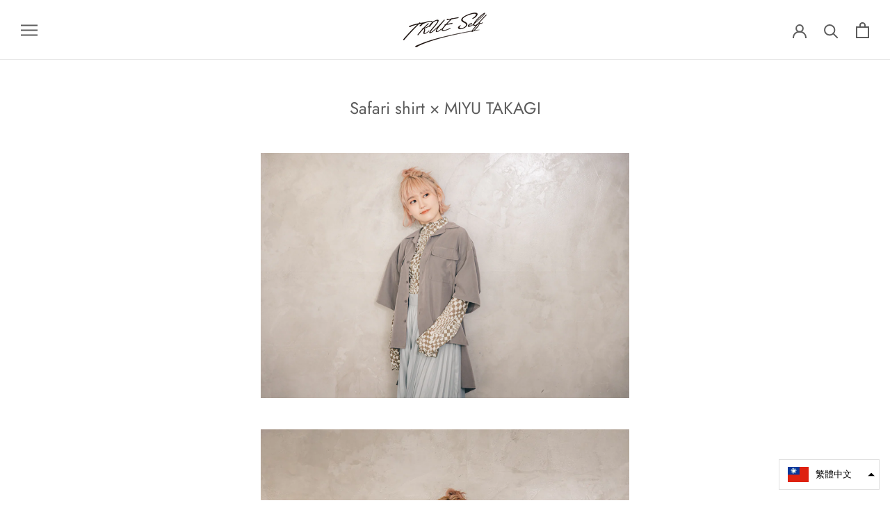

--- FILE ---
content_type: text/javascript
request_url: https://trueself2020.com/cdn/shop/t/7/assets/custom.js?v=8814717088703906631626220977
body_size: -689
content:
//# sourceMappingURL=/cdn/shop/t/7/assets/custom.js.map?v=8814717088703906631626220977
